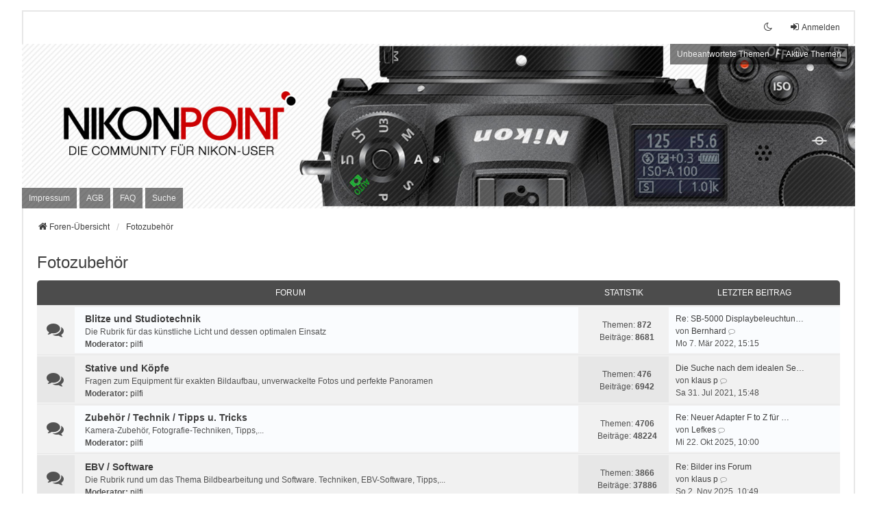

--- FILE ---
content_type: text/html; charset=UTF-8
request_url: https://www.nikonpoint.de/viewforum.php?f=51&sid=7737873b130d5cb7ed518a28f707d007
body_size: 5055
content:
<!DOCTYPE html>
<html dir="ltr" lang="de">
<head>
<meta charset="utf-8" />
<meta http-equiv="X-UA-Compatible" content="IE=edge">
<meta name="viewport" content="width=device-width, initial-scale=1" />

<title>NikonPoint - Fotozubehör</title>

	<link rel="alternate" type="application/atom+xml" title="Feed - NikonPoint" href="/app.php/feed?sid=72d5ab96d9d3a95553ba502625b9542c">			<link rel="alternate" type="application/atom+xml" title="Feed - Neue Themen" href="/app.php/feed/topics?sid=72d5ab96d9d3a95553ba502625b9542c">				

<!--
	phpBB style name: we_universal
	Based on style:   prosilver (this is the default phpBB3 style)
	Original author:  Tom Beddard ( http://www.subBlue.com/ )
	Modified by:      nextgen ( https://nextgen.gt/ )
-->

<script>if (localStorage.universaldarkhole) document.documentElement.setAttribute("data-theme", localStorage.universaldarkhole);</script>

<link href="./styles/prosilver/theme/stylesheet.css?assets_version=47" rel="stylesheet">
<link href="./assets/css/font-awesome.min.css?assets_version=47" rel="stylesheet">
<link href="./styles/we_universal/theme/stylesheet.css?assets_version=47" rel="stylesheet">
<link href="./styles/prosilver/theme/responsive.css?assets_version=47" rel="stylesheet">
<link href="./styles/we_universal/theme/responsive.css?assets_version=47" rel="stylesheet">




<!--[if lte IE 9]>
	<link href="./styles/prosilver/theme/tweaks.css?assets_version=47" rel="stylesheet">
<![endif]-->


<link href="./ext/phpbb/pages/styles/prosilver/theme/pages_common.css?assets_version=47" rel="stylesheet" media="screen">
<link href="./ext/rmcgirr83/elonw/styles/all/theme/elonw.css?assets_version=47" rel="stylesheet" media="screen">
<link href="./ext/vse/lightbox/styles/all/template/lightbox/css/lightbox.min.css?assets_version=47" rel="stylesheet" media="screen">



</head>
<body id="phpbb" class="nojs notouch section-viewforum ltr  logged-out">


<div id="wrap" class="wrap">
	<a id="top" class="top-anchor" accesskey="t"></a>

	<div class="inventea-headerbar">
		<nav class="inventea-wrapper inventea-userbar">
	
			<div class="dropdown-container hidden inventea-mobile-dropdown-menu">
    <a href="#" class="dropdown-trigger inventea-toggle"><i class="icon fa fa-bars"></i></a>
    <div class="dropdown hidden">
        <div class="pointer"><div class="pointer-inner"></div></div>
        	<ul class="dropdown-contents" role="menubar">
				<li>
					<a href="./index.php?sid=72d5ab96d9d3a95553ba502625b9542c" role="menuitem">
						<i class="icon fa fa-fw fa-home" aria-hidden="true"></i><span>Foren-Übersicht</span>
					</a>
				</li>		
							<li class="small-icon icon-pages icon-page-impressum no-bulletin">
			<a href="/app.php/impressum?sid=72d5ab96d9d3a95553ba502625b9542c" title="" role="menuitem">
				<span>Impressum</span>
			</a>
		</li>
			<li class="small-icon icon-pages icon-page-agb no-bulletin">
			<a href="/app.php/agb?sid=72d5ab96d9d3a95553ba502625b9542c" title="" role="menuitem">
				<span>AGB</span>
			</a>
		</li>
	
				<li data-skip-responsive="true">
					<a href="/app.php/help/faq?sid=72d5ab96d9d3a95553ba502625b9542c" rel="help" title="Häufig gestellte Fragen" role="menuitem">
						<i class="icon fa-question-circle fa-fw" aria-hidden="true"></i><span>FAQ</span>
					</a>
				</li>
				
								<li>
					<a href="./search.php?sid=72d5ab96d9d3a95553ba502625b9542c" role="menuitem">
						<i class="icon fa-search fa-fw" aria-hidden="true"></i><span>Suche</span>
					</a>
				</li>
							
											
											
					
						
				<li>
					<a href="./search.php?search_id=unanswered&amp;sid=72d5ab96d9d3a95553ba502625b9542c" role="menuitem">
						<i class="icon fa-file-o fa-fw icon-gray" aria-hidden="true"></i><span>Unbeantwortete Themen</span>
					</a>
				</li>
				<li>
					<a href="./search.php?search_id=active_topics&amp;sid=72d5ab96d9d3a95553ba502625b9542c" role="menuitem">
						<i class="icon fa-file-o fa-fw icon-blue" aria-hidden="true"></i><span>Aktive Themen</span>
					</a>
				</li>
				<li class="separator"></li>
	
				
				
																
				
											</ul>
    </div>
</div>

			<ul class="linklist bulletin inventea-user-menu" role="menubar">
										<li class="small-icon rightside" data-skip-responsive="true"><a href="./ucp.php?mode=login&amp;redirect=viewforum.php%3Ff%3D51&amp;sid=72d5ab96d9d3a95553ba502625b9542c" title="Anmelden" accesskey="x" role="menuitem"><i class="icon fa-fw fa-sign-in" aria-hidden="true"></i>Anmelden</a></li>
										
													<li class="small-icon rightside" data-skip-responsive="true"><a href="#" id="switch-theme" class="switch-theme"><i class="icon fa-fw"></i></a></li>
			</ul>
		</nav>
	</div>

	<header class="inventea-header">
			
		<div class="inventea-dashboard" role="banner">
						<nav role="navigation">
	<div class="inventea-posts-menu">
		<ul class="inventea-menu" role="menubar">
			
																			<li><a href="./search.php?search_id=unanswered&amp;sid=72d5ab96d9d3a95553ba502625b9542c" role="menuitem">Unbeantwortete Themen</a></li>
				<li><a href="./search.php?search_id=active_topics&amp;sid=72d5ab96d9d3a95553ba502625b9542c" role="menuitem">Aktive Themen</a></li>
			
					</ul>
	</div>

	<div class="inventea-forum-menu">
		<ul class="inventea-menu" role="menubar">
						<li class="small-icon icon-pages icon-page-impressum no-bulletin">
			<a href="/app.php/impressum?sid=72d5ab96d9d3a95553ba502625b9542c" title="" role="menuitem">
				<span>Impressum</span>
			</a>
		</li>
			<li class="small-icon icon-pages icon-page-agb no-bulletin">
			<a href="/app.php/agb?sid=72d5ab96d9d3a95553ba502625b9542c" title="" role="menuitem">
				<span>AGB</span>
			</a>
		</li>
				<li><a href="/app.php/help/faq?sid=72d5ab96d9d3a95553ba502625b9542c" rel="help" title="Häufig gestellte Fragen" role="menuitem">FAQ</a></li>
			<li><a href="./search.php?sid=72d5ab96d9d3a95553ba502625b9542c" role="menuitem">Suche</a></li>
														
						
					</ul>
	</div>
</nav>

			<div class="inventea-sitename">
				<h1><a href="./index.php?sid=72d5ab96d9d3a95553ba502625b9542c" title="Foren-Übersicht">NikonPoint</a></h1>
				<span>Die Community für Nikon-User</span>
			</div>
		</div>
			</header>
	<div class="inventea-wrapper inventea-content" role="main">
		
		<ul id="nav-breadcrumbs" class="linklist navlinks" role="menubar">
				
				
		
		<li class="breadcrumbs" itemscope itemtype="https://schema.org/BreadcrumbList">

			
							<span class="crumb" itemtype="https://schema.org/ListItem" itemprop="itemListElement" itemscope><a itemprop="item" href="./index.php?sid=72d5ab96d9d3a95553ba502625b9542c" accesskey="h" data-navbar-reference="index"><i class="icon fa-home fa-fw"></i><span itemprop="name">Foren-Übersicht</span></a><meta itemprop="position" content="1" /></span>

											
								<span class="crumb" itemtype="https://schema.org/ListItem" itemprop="itemListElement" itemscope data-forum-id="51"><a itemprop="item" href="./viewforum.php?f=51&amp;sid=72d5ab96d9d3a95553ba502625b9542c"><span itemprop="name">Fotozubehör</span></a><meta itemprop="position" content="2" /></span>
							
					</li>
				</ul>

		
		<h2 class="forum-title"><a href="./viewforum.php?f=51&amp;sid=72d5ab96d9d3a95553ba502625b9542c">Fotozubehör</a></h2>


	
	
				<div class="forabg">
			<div class="inner">
			<ul class="topiclist">
				<li class="header">
										<dl class="row-item">
						<dt><div class="list-inner">Forum</div></dt>
						<dd class="topics">Statistik</dd>
						<dd class="lastpost"><span>Letzter Beitrag</span></dd>
					</dl>
									</li>
			</ul>
			<ul class="topiclist forums">
		
					<li class="row">
						<dl title="Keine ungelesenen Beiträge">
				<dt class="row-item forum_read"></dt>
				<dd>
										<div class="list-inner">
													<!--
								<a class="feed-icon-forum" title="Feed - Blitze und Studiotechnik" href="/app.php/feed?sid=72d5ab96d9d3a95553ba502625b9542c?f=42">
									<i class="icon fa-rss-square fa-fw icon-orange" aria-hidden="true"></i><span class="sr-only">Feed - Blitze und Studiotechnik</span>
								</a>
							-->
																		<a href="./viewforum.php?f=42&amp;sid=72d5ab96d9d3a95553ba502625b9542c" class="forumtitle">Blitze und Studiotechnik</a>
						<br />Die Rubrik für das künstliche Licht und dessen optimalen Einsatz													<br /><strong>Moderator:</strong> <a href="./memberlist.php?mode=viewprofile&amp;u=8439&amp;sid=72d5ab96d9d3a95553ba502625b9542c" class="username">pilfi</a>
												
												<div class="responsive-show" style="display: none;">
															Themen: <strong>872</strong>
													</div>
											</div>
				</dd>
									<dd class="topics">
						Themen: <strong>872</strong><br />
						Beiträge: <strong>8681</strong>
					</dd>
					<dd class="lastpost">
						<span>
																																								<a href="./viewtopic.php?p=855361&amp;sid=72d5ab96d9d3a95553ba502625b9542c#p855361" title="Re: SB-5000 Displaybeleuchtung funktioniert nicht" class="lastsubject">Re: SB-5000 Displaybeleuchtun…</a> <br />
																	von <a href="./memberlist.php?mode=viewprofile&amp;u=6279&amp;sid=72d5ab96d9d3a95553ba502625b9542c" class="username">Bernhard</a>																	<a href="./viewtopic.php?p=855361&amp;sid=72d5ab96d9d3a95553ba502625b9542c#p855361" title="Neuester Beitrag">
										<i class="icon fa-external-link-square fa-fw icon-lightgray icon-md" aria-hidden="true"></i><span class="sr-only">Neuester Beitrag</span>
									</a>
																<br /><time datetime="2022-03-07T14:15:34+00:00">Mo 7. Mär 2022, 15:15</time>
													</span>
					</dd>
							</dl>
					</li>
			
	
	
			
					<li class="row">
						<dl title="Keine ungelesenen Beiträge">
				<dt class="row-item forum_read"></dt>
				<dd>
										<div class="list-inner">
													<!--
								<a class="feed-icon-forum" title="Feed - Stative und Köpfe" href="/app.php/feed?sid=72d5ab96d9d3a95553ba502625b9542c?f=43">
									<i class="icon fa-rss-square fa-fw icon-orange" aria-hidden="true"></i><span class="sr-only">Feed - Stative und Köpfe</span>
								</a>
							-->
																		<a href="./viewforum.php?f=43&amp;sid=72d5ab96d9d3a95553ba502625b9542c" class="forumtitle">Stative und Köpfe</a>
						<br />Fragen zum Equipment für exakten Bildaufbau, unverwackelte Fotos und perfekte Panoramen													<br /><strong>Moderator:</strong> <a href="./memberlist.php?mode=viewprofile&amp;u=8439&amp;sid=72d5ab96d9d3a95553ba502625b9542c" class="username">pilfi</a>
												
												<div class="responsive-show" style="display: none;">
															Themen: <strong>476</strong>
													</div>
											</div>
				</dd>
									<dd class="topics">
						Themen: <strong>476</strong><br />
						Beiträge: <strong>6942</strong>
					</dd>
					<dd class="lastpost">
						<span>
																																								<a href="./viewtopic.php?p=854398&amp;sid=72d5ab96d9d3a95553ba502625b9542c#p854398" title="Die Suche nach dem idealen Set-up eines Stativs." class="lastsubject">Die Suche nach dem idealen Se…</a> <br />
																	von <a href="./memberlist.php?mode=viewprofile&amp;u=5954&amp;sid=72d5ab96d9d3a95553ba502625b9542c" class="username">klaus p</a>																	<a href="./viewtopic.php?p=854398&amp;sid=72d5ab96d9d3a95553ba502625b9542c#p854398" title="Neuester Beitrag">
										<i class="icon fa-external-link-square fa-fw icon-lightgray icon-md" aria-hidden="true"></i><span class="sr-only">Neuester Beitrag</span>
									</a>
																<br /><time datetime="2021-07-31T13:48:02+00:00">Sa 31. Jul 2021, 15:48</time>
													</span>
					</dd>
							</dl>
					</li>
			
	
	
			
					<li class="row">
						<dl title="Keine ungelesenen Beiträge">
				<dt class="row-item forum_read"></dt>
				<dd>
										<div class="list-inner">
													<!--
								<a class="feed-icon-forum" title="Feed - Zubehör / Technik / Tipps u. Tricks" href="/app.php/feed?sid=72d5ab96d9d3a95553ba502625b9542c?f=4">
									<i class="icon fa-rss-square fa-fw icon-orange" aria-hidden="true"></i><span class="sr-only">Feed - Zubehör / Technik / Tipps u. Tricks</span>
								</a>
							-->
																		<a href="./viewforum.php?f=4&amp;sid=72d5ab96d9d3a95553ba502625b9542c" class="forumtitle">Zubehör / Technik / Tipps u. Tricks</a>
						<br />Kamera-Zubehör, Fotografie-Techniken, Tipps,... 													<br /><strong>Moderator:</strong> <a href="./memberlist.php?mode=viewprofile&amp;u=8439&amp;sid=72d5ab96d9d3a95553ba502625b9542c" class="username">pilfi</a>
												
												<div class="responsive-show" style="display: none;">
															Themen: <strong>4706</strong>
													</div>
											</div>
				</dd>
									<dd class="topics">
						Themen: <strong>4706</strong><br />
						Beiträge: <strong>48224</strong>
					</dd>
					<dd class="lastpost">
						<span>
																																								<a href="./viewtopic.php?p=858506&amp;sid=72d5ab96d9d3a95553ba502625b9542c#p858506" title="Re: Neuer Adapter F to Z für F-Objektive mit Autofokus Antriebswelle" class="lastsubject">Re: Neuer Adapter F to Z für …</a> <br />
																	von <a href="./memberlist.php?mode=viewprofile&amp;u=7305&amp;sid=72d5ab96d9d3a95553ba502625b9542c" class="username">Lefkes</a>																	<a href="./viewtopic.php?p=858506&amp;sid=72d5ab96d9d3a95553ba502625b9542c#p858506" title="Neuester Beitrag">
										<i class="icon fa-external-link-square fa-fw icon-lightgray icon-md" aria-hidden="true"></i><span class="sr-only">Neuester Beitrag</span>
									</a>
																<br /><time datetime="2025-10-22T08:00:52+00:00">Mi 22. Okt 2025, 10:00</time>
													</span>
					</dd>
							</dl>
					</li>
			
	
	
			
					<li class="row">
						<dl title="Keine ungelesenen Beiträge">
				<dt class="row-item forum_read"></dt>
				<dd>
										<div class="list-inner">
													<!--
								<a class="feed-icon-forum" title="Feed - EBV / Software" href="/app.php/feed?sid=72d5ab96d9d3a95553ba502625b9542c?f=12">
									<i class="icon fa-rss-square fa-fw icon-orange" aria-hidden="true"></i><span class="sr-only">Feed - EBV / Software</span>
								</a>
							-->
																		<a href="./viewforum.php?f=12&amp;sid=72d5ab96d9d3a95553ba502625b9542c" class="forumtitle">EBV / Software</a>
						<br />Die Rubrik rund um das Thema Bildbearbeitung und Software. Techniken, EBV-Software, Tipps,...													<br /><strong>Moderator:</strong> <a href="./memberlist.php?mode=viewprofile&amp;u=8439&amp;sid=72d5ab96d9d3a95553ba502625b9542c" class="username">pilfi</a>
												
												<div class="responsive-show" style="display: none;">
															Themen: <strong>3866</strong>
													</div>
											</div>
				</dd>
									<dd class="topics">
						Themen: <strong>3866</strong><br />
						Beiträge: <strong>37886</strong>
					</dd>
					<dd class="lastpost">
						<span>
																																								<a href="./viewtopic.php?p=858576&amp;sid=72d5ab96d9d3a95553ba502625b9542c#p858576" title="Re: Bilder ins Forum" class="lastsubject">Re: Bilder ins Forum</a> <br />
																	von <a href="./memberlist.php?mode=viewprofile&amp;u=5954&amp;sid=72d5ab96d9d3a95553ba502625b9542c" class="username">klaus p</a>																	<a href="./viewtopic.php?p=858576&amp;sid=72d5ab96d9d3a95553ba502625b9542c#p858576" title="Neuester Beitrag">
										<i class="icon fa-external-link-square fa-fw icon-lightgray icon-md" aria-hidden="true"></i><span class="sr-only">Neuester Beitrag</span>
									</a>
																<br /><time datetime="2025-11-02T09:49:16+00:00">So 2. Nov 2025, 10:49</time>
													</span>
					</dd>
							</dl>
					</li>
			
	
	
			
					<li class="row">
						<dl title="Keine ungelesenen Beiträge">
				<dt class="row-item forum_read"></dt>
				<dd>
										<div class="list-inner">
													<!--
								<a class="feed-icon-forum" title="Feed - Farbmanagement" href="/app.php/feed?sid=72d5ab96d9d3a95553ba502625b9542c?f=37">
									<i class="icon fa-rss-square fa-fw icon-orange" aria-hidden="true"></i><span class="sr-only">Feed - Farbmanagement</span>
								</a>
							-->
																		<a href="./viewforum.php?f=37&amp;sid=72d5ab96d9d3a95553ba502625b9542c" class="forumtitle">Farbmanagement</a>
						<br />Die Rubrik für Alles, was mit der farbrichtigen Ausgabe eurer Bilder durch Monitor, Druck und Belichtung zu tun hat													<br /><strong>Moderator:</strong> <a href="./memberlist.php?mode=viewprofile&amp;u=8439&amp;sid=72d5ab96d9d3a95553ba502625b9542c" class="username">pilfi</a>
												
												<div class="responsive-show" style="display: none;">
															Themen: <strong>372</strong>
													</div>
											</div>
				</dd>
									<dd class="topics">
						Themen: <strong>372</strong><br />
						Beiträge: <strong>3861</strong>
					</dd>
					<dd class="lastpost">
						<span>
																																								<a href="./viewtopic.php?p=858183&amp;sid=72d5ab96d9d3a95553ba502625b9542c#p858183" title="ICC Profile für Epson Stylus Photo R2880" class="lastsubject">ICC Profile für Epson Stylus …</a> <br />
																	von <a href="./memberlist.php?mode=viewprofile&amp;u=902&amp;sid=72d5ab96d9d3a95553ba502625b9542c" class="username">Andreas G</a>																	<a href="./viewtopic.php?p=858183&amp;sid=72d5ab96d9d3a95553ba502625b9542c#p858183" title="Neuester Beitrag">
										<i class="icon fa-external-link-square fa-fw icon-lightgray icon-md" aria-hidden="true"></i><span class="sr-only">Neuester Beitrag</span>
									</a>
																<br /><time datetime="2025-04-09T18:13:22+00:00">Mi 9. Apr 2025, 20:13</time>
													</span>
					</dd>
							</dl>
					</li>
			
				</ul>

			</div>
		</div>
		




	


<div class="action-bar actions-jump">
	
		<div class="jumpbox dropdown-container dropdown-container-right dropdown-up dropdown-left dropdown-button-control" id="jumpbox">
			<span title="Gehe zu" class="button button-secondary dropdown-trigger dropdown-select">
				<span>Gehe zu</span>
				<span class="caret"><i class="icon fa-sort-down fa-fw" aria-hidden="true"></i></span>
			</span>
		<div class="dropdown">
			<div class="pointer"><div class="pointer-inner"></div></div>
			<ul class="dropdown-contents">
																				<li><a href="./viewforum.php?f=48&amp;sid=72d5ab96d9d3a95553ba502625b9542c" class="jumpbox-cat-link"> <span> FORUM INFORMATIONEN - BITTE LESEN!</span></a></li>
																<li><a href="./viewforum.php?f=11&amp;sid=72d5ab96d9d3a95553ba502625b9542c" class="jumpbox-sub-link"><span class="spacer"></span> <span>&#8627; &nbsp; Forum Ankündigungen &amp; Forum Regeln</span></a></li>
																<li><a href="./viewforum.php?f=49&amp;sid=72d5ab96d9d3a95553ba502625b9542c" class="jumpbox-cat-link"> <span> Community</span></a></li>
																<li><a href="./viewforum.php?f=36&amp;sid=72d5ab96d9d3a95553ba502625b9542c" class="jumpbox-sub-link"><span class="spacer"></span> <span>&#8627; &nbsp; Workshops &amp; Usertreffen - Planung</span></a></li>
																<li><a href="./viewforum.php?f=23&amp;sid=72d5ab96d9d3a95553ba502625b9542c" class="jumpbox-sub-link"><span class="spacer"></span> <span>&#8627; &nbsp; Workshops &amp; Usertreffen - Bilder</span></a></li>
																<li><a href="./viewforum.php?f=50&amp;sid=72d5ab96d9d3a95553ba502625b9542c" class="jumpbox-cat-link"> <span> Nikon Kamera Forum</span></a></li>
																<li><a href="./viewforum.php?f=1&amp;sid=72d5ab96d9d3a95553ba502625b9542c" class="jumpbox-sub-link"><span class="spacer"></span> <span>&#8627; &nbsp; Nikon Coolpix und Analog</span></a></li>
																<li><a href="./viewforum.php?f=44&amp;sid=72d5ab96d9d3a95553ba502625b9542c" class="jumpbox-sub-link"><span class="spacer"></span> <span>&#8627; &nbsp; Nikon Spiegellose Kameras, Objektive und Zubehör</span></a></li>
																<li><a href="./viewforum.php?f=9&amp;sid=72d5ab96d9d3a95553ba502625b9542c" class="jumpbox-sub-link"><span class="spacer"></span> <span>&#8627; &nbsp; Nikon D-SLR Kameras</span></a></li>
																<li><a href="./viewforum.php?f=14&amp;sid=72d5ab96d9d3a95553ba502625b9542c" class="jumpbox-sub-link"><span class="spacer"></span> <span>&#8627; &nbsp; AF-Objektive und Konverter</span></a></li>
																<li><a href="./viewforum.php?f=41&amp;sid=72d5ab96d9d3a95553ba502625b9542c" class="jumpbox-sub-link"><span class="spacer"></span> <span>&#8627; &nbsp; MF-Objektive und Konverter</span></a></li>
																<li><a href="./viewforum.php?f=51&amp;sid=72d5ab96d9d3a95553ba502625b9542c" class="jumpbox-cat-link"> <span> Fotozubehör</span></a></li>
																<li><a href="./viewforum.php?f=42&amp;sid=72d5ab96d9d3a95553ba502625b9542c" class="jumpbox-sub-link"><span class="spacer"></span> <span>&#8627; &nbsp; Blitze und Studiotechnik</span></a></li>
																<li><a href="./viewforum.php?f=43&amp;sid=72d5ab96d9d3a95553ba502625b9542c" class="jumpbox-sub-link"><span class="spacer"></span> <span>&#8627; &nbsp; Stative und Köpfe</span></a></li>
																<li><a href="./viewforum.php?f=4&amp;sid=72d5ab96d9d3a95553ba502625b9542c" class="jumpbox-sub-link"><span class="spacer"></span> <span>&#8627; &nbsp; Zubehör / Technik / Tipps u. Tricks</span></a></li>
																<li><a href="./viewforum.php?f=12&amp;sid=72d5ab96d9d3a95553ba502625b9542c" class="jumpbox-sub-link"><span class="spacer"></span> <span>&#8627; &nbsp; EBV / Software</span></a></li>
																<li><a href="./viewforum.php?f=37&amp;sid=72d5ab96d9d3a95553ba502625b9542c" class="jumpbox-sub-link"><span class="spacer"></span> <span>&#8627; &nbsp; Farbmanagement</span></a></li>
																<li><a href="./viewforum.php?f=52&amp;sid=72d5ab96d9d3a95553ba502625b9542c" class="jumpbox-cat-link"> <span> Bilder aus Nikon Kameras</span></a></li>
																<li><a href="./viewforum.php?f=40&amp;sid=72d5ab96d9d3a95553ba502625b9542c" class="jumpbox-sub-link"><span class="spacer"></span> <span>&#8627; &nbsp; Fotoalbum</span></a></li>
																<li><a href="./viewforum.php?f=20&amp;sid=72d5ab96d9d3a95553ba502625b9542c" class="jumpbox-sub-link"><span class="spacer"></span> <span>&#8627; &nbsp; Atelier</span></a></li>
																<li><a href="./viewforum.php?f=8&amp;sid=72d5ab96d9d3a95553ba502625b9542c" class="jumpbox-sub-link"><span class="spacer"></span> <span>&#8627; &nbsp; Leinwand</span></a></li>
																<li><a href="./viewforum.php?f=22&amp;sid=72d5ab96d9d3a95553ba502625b9542c" class="jumpbox-sub-link"><span class="spacer"></span> <span>&#8627; &nbsp; Museum</span></a></li>
																<li><a href="./viewforum.php?f=53&amp;sid=72d5ab96d9d3a95553ba502625b9542c" class="jumpbox-cat-link"> <span> Marktplatz</span></a></li>
																<li><a href="./viewforum.php?f=3&amp;sid=72d5ab96d9d3a95553ba502625b9542c" class="jumpbox-sub-link"><span class="spacer"></span> <span>&#8627; &nbsp; Verkauf  - Kameras, Zubehör &amp; Sets</span></a></li>
																<li><a href="./viewforum.php?f=39&amp;sid=72d5ab96d9d3a95553ba502625b9542c" class="jumpbox-sub-link"><span class="spacer"></span> <span>&#8627; &nbsp; Verkauf - Objektive, Konverter &amp; Filter</span></a></li>
																<li><a href="./viewforum.php?f=28&amp;sid=72d5ab96d9d3a95553ba502625b9542c" class="jumpbox-sub-link"><span class="spacer"></span> <span>&#8627; &nbsp; Ankauf</span></a></li>
											</ul>
		</div>
	</div>

	</div>



				
			</div>

<div class="inventea-footer-wrapper">
	<div id="page-footer" class="inventea-footer" role="contentinfo">
		<nav role="navigation">
	<ul id="nav-footer" class="nav-footer linklist" role="menubar">
		<li class="breadcrumbs">
									<span class="crumb"><a href="./index.php?sid=72d5ab96d9d3a95553ba502625b9542c" data-navbar-reference="index"><span>Foren-Übersicht</span></a></span>					</li>

						
		
		
		<li class="small-icon"><a href="./ucp.php?mode=delete_cookies&amp;sid=72d5ab96d9d3a95553ba502625b9542c" data-ajax="true" data-refresh="true" role="menuitem">Alle Cookies löschen</a></li>
				<li>Alle Zeiten sind <span title="Europa/Berlin">UTC+01:00</span></li>
			</ul>
</nav>

		<footer class="inventea-credits">
						<p class="footer-row">
				<span class="footer-copyright">Powered by <a href="https://www.phpbb.com/">phpBB</a>&reg; Forum Software &copy; phpBB Limited</span>
			</p>
						<p class="footer-row">
				<span class="footer-copyright">Deutsche Übersetzung durch <a href="https://www.phpbb.de/">phpBB.de</a></span>
			</p>
						Style we_universal created by <a href="https://inventea.com/" title="phpBB styles, HTML5 &amp; CSS3 templates">INVENTEA</a> | <a href="https://nextgen.gt"  title="phpBB styles">nextgen</a>
						<p class="footer-row" role="menu">
				<a class="footer-link" href="./ucp.php?mode=privacy&amp;sid=72d5ab96d9d3a95553ba502625b9542c" title="Datenschutz" role="menuitem">
					<span class="footer-link-text">Datenschutz</span>
				</a>
				|
				<a class="footer-link" href="./ucp.php?mode=terms&amp;sid=72d5ab96d9d3a95553ba502625b9542c" title="Nutzungsbedingungen" role="menuitem">
					<span class="footer-link-text">Nutzungsbedingungen</span>
				</a>
			</p>
					</footer>
	</div>
</div>

	<div id="darkenwrapper" class="darkenwrapper" data-ajax-error-title="AJAX-Fehler" data-ajax-error-text="Bei der Verarbeitung deiner Anfrage ist ein Fehler aufgetreten." data-ajax-error-text-abort="Der Benutzer hat die Anfrage abgebrochen." data-ajax-error-text-timeout="Bei deiner Anfrage ist eine Zeitüberschreitung aufgetreten. Bitte versuche es erneut." data-ajax-error-text-parsererror="Bei deiner Anfrage ist etwas falsch gelaufen und der Server hat eine ungültige Antwort zurückgegeben.">
		<div id="darken" class="darken">&nbsp;</div>
	</div>

	<div id="phpbb_alert" class="phpbb_alert" data-l-err="Fehler" data-l-timeout-processing-req="Bei der Anfrage ist eine Zeitüberschreitung aufgetreten.">
		<a href="#" class="alert_close">
			<i class="icon fa-times-circle fa-fw" aria-hidden="true"></i>
		</a>
	<h3 class="alert_title">&nbsp;</h3><p class="alert_text"></p>
	</div>
	<div id="phpbb_confirm" class="phpbb_alert">
		<a href="#" class="alert_close">
			<i class="icon fa-times-circle fa-fw" aria-hidden="true"></i>
		</a>
		<div class="alert_text"></div>
	</div>

<div>
	<a id="bottom" class="anchor" accesskey="z"></a>
	</div>
</div>

<script src="./assets/javascript/jquery-3.7.1.min.js?assets_version=47"></script>
<script src="./assets/javascript/core.js?assets_version=47"></script>



<script>
		var elonw_title = "Opens\u0020in\u0020new\u0020window";
</script>
											<script>
		var vseLightbox = {};
		vseLightbox.resizeHeight = 0;
		vseLightbox.resizeWidth = 0;
		vseLightbox.lightboxGal = 2;
		vseLightbox.lightboxSig = 0;
		vseLightbox.imageTitles = 0;
		vseLightbox.lightboxAll = 1;
		vseLightbox.downloadFile = 'download/file.php';
	</script>

<script src="./styles/prosilver/template/forum_fn.js?assets_version=47"></script>
<script src="./styles/prosilver/template/ajax.js?assets_version=47"></script>
<script src="./styles/we_universal/template/app.js?assets_version=47"></script>
<script src="./ext/rmcgirr83/elonw/styles/all/template/js/elonw.js?assets_version=47"></script>
<script src="./ext/vse/lightbox/styles/all/template/js/resizer.js?assets_version=47"></script>
<script src="./ext/vse/lightbox/styles/all/template/lightbox/js/lightbox.min.js?assets_version=47"></script>


<script>
	lightbox.option({
		'albumLabel': 'Bild\u0020\u00251\u0020von\u0020\u00252'
	});
</script>

</body>
</html>
